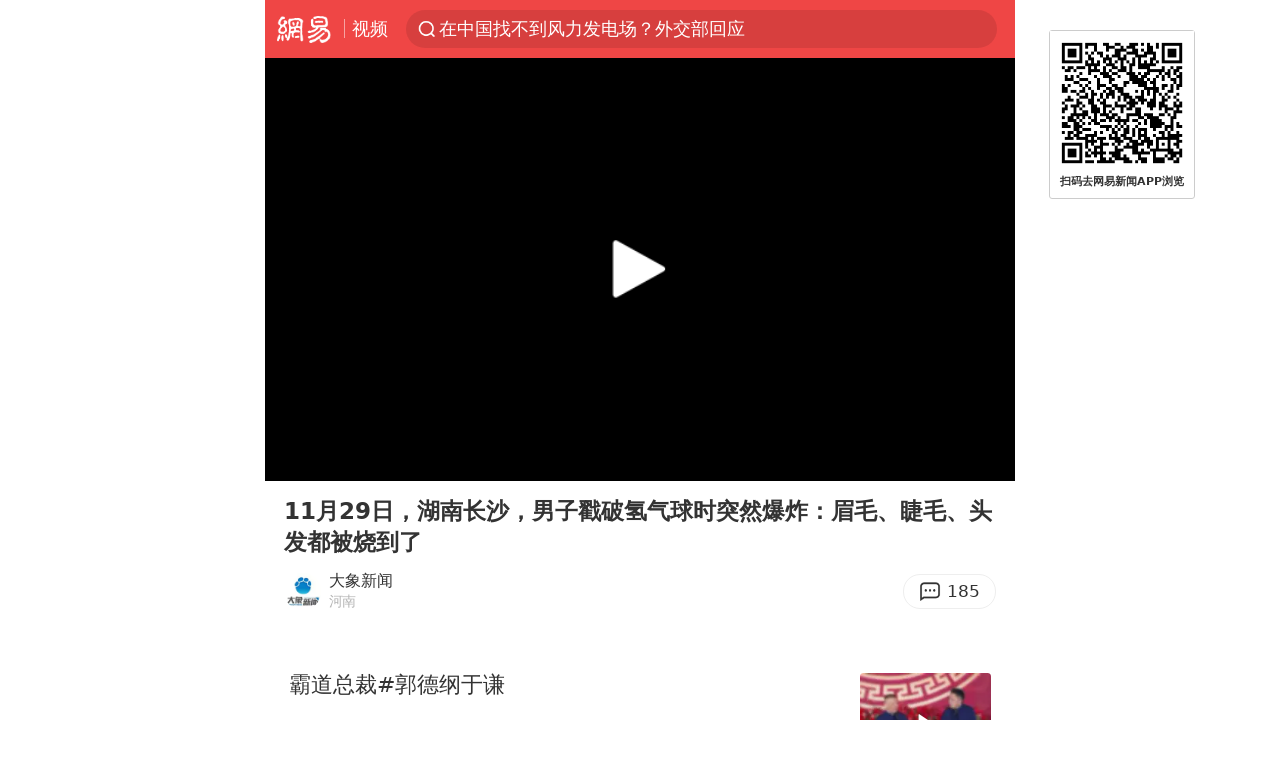

--- FILE ---
content_type: text/plain; charset=utf-8
request_url: https://nex.163.com/q?c=video&t=wap_stream&l=406&app=314EA67F&nt=4G&os=null&source=other&usergroup=d&cb=callback_1769100865741_rnd_93566381
body_size: 1871
content:
callback_1769100865741_rnd_93566381({"result":1,"ads":[{"category":"video","location":"406","position":4,"style":"codeAD","adid":"yt-332112-5971","title":"","content":"","requestTime":1769100868878,"relatedActionLinks":[{"type":"feedback","url":"https://nex.163.com/ssp/event2?data=OBBjQDYBuOCWLzKHo4U%2BO2WM2PRE%2BQxAWcM13LEy915%2FHemyGZPAgPVc%2FNg%2B8FO63V1PuNxHXb3A%2BVLhtfuROq7Vb8fafsN%2FClNAYdiDyOwE%2Fk7SaeTLXJxpxAxcDTWXQoRVd4TcJOdV4C7HB3oaxw%2BKTB76U%2Bi6vfGLDDp16xjnEx5%2BMeDCy85XkKk8k1hFrhQwTDrSLCbfKtijcbLf%2BmirtnMpjxenkSULPsYrZ37pilPCVjTe%2BP1NxFCcqBQrC2IHdqtDQPSvlPDdy%2BW%2Bxrb5hGQirmnL0wlVYE%2BULzJMgV2Z2stdXxqMDnbqXZrJmf5NHjhoCNqWWtbqqiV6SapbPfSijuFEmeMkKImBhU3XYb22BQJRQcOBYYl7n4DE%2FR5syjdnpzm1EQCqIDeFwyCcMA28LcgkIfZZBS1AmXJ8WlUeANKmpSlruhYET1Lhv9t5eUP2Rw83G4o9X7VdEz8aAubYFHuEfsP7iQaqY7CjRdBeRH9%2BcXuTh3ZAOPoUCs%2BH1d2PGMhWcsfHKRIedq8wE9rIOAH8VfSWTLJ6QB%2B8uoAOEtLMGAw4wi24SWE3D%2BZ7ZH%2Fwm1uXI4ga%2BNvD3fWDCMKVpWmo%2Bflfiqug8asD08G4Aw%2FTRwuF%2FmJZ5mStFtDmhP7fhwo4aEHSwTQIO31vW8l75ostwynSDDig3q1OaLff3s%2BnzxSzX6CPzzEkqGirWPVRt496E1M6z81pD38VPQzyCCAnTBZ%2BBnlMIIt48eE3IZ5jTkl6NrqA16G0YCWz%2Bw5dHF74ySJJAtAtc70fiblvhSFvNkYbbIXDqzkuHuTrZ4O2YzDElgmsA04poNVcVRgjsXClphB9qLWEhCOcgOTYeptHynuXt745Au95GKOMnxJs16UK4dRdvejylSce%2B3%2BDmbIcVctHOAxoeC0RROvzD7j1AmWzl2IfGOTFmE5mXWNDwK4%2FEUXiXLpHxlyY54pbE6RuWGN2YMTEYTvcorNCinfB6PJ7oiAUwZ7zni3fSE19CwoEl81wLTLduIVAIrZwpuK5jxKgnC3k4Ig1zL8raU4DwytXot5XyU0iyfl5CYlff8kxRv97ISgy24VnVfc3ed3ucHWAc7sCXg%3D%3D&event=19&ect=reason"}],"ext_param":{},"monitor":[{"action":0,"url":"https://yp.ws.126.net/ytf/fs?mt=100&yte=[base64]&wsg=-&lks=-&ptc=1"},{"action":1,"url":"https://yp.ws.126.net/ytf/fc?mt=101&yte=[base64]&wsg=-&lks=-&ptc=1"},{"action":0,"url":"https://nex.163.com/ssp/show2?data=OBBjQDYBuOCWLzKHo4U%2BO2WM2PRE%2BQxAWcM13LEy915%2FHemyGZPAgPVc%2FNg%2B8FO63V1PuNxHXb3A%2BVLhtfuROq7Vb8fafsN%2FClNAYdiDyOwE%2Fk7SaeTLXJxpxAxcDTWXQoRVd4TcJOdV4C7HB3oaxw%2BKTB76U%2Bi6vfGLDDp16xjnEx5%2BMeDCy85XkKk8k1hFrhQwTDrSLCbfKtijcbLf%2BmirtnMpjxenkSULPsYrZ37pilPCVjTe%2BP1NxFCcqBQrC2IHdqtDQPSvlPDdy%2BW%2Bxrb5hGQirmnL0wlVYE%2BULzJMgV2Z2stdXxqMDnbqXZrJmf5NHjhoCNqWWtbqqiV6SapbPfSijuFEmeMkKImBhU3XYb22BQJRQcOBYYl7n4DE%2FR5syjdnpzm1EQCqIDeFwyCcMA28LcgkIfZZBS1AmXJ8WlUeANKmpSlruhYET1Lhv9t5eUP2Rw83G4o9X7VdEz8aAubYFHuEfsP7iQaqY7CjRdBeRH9%2BcXuTh3ZAOPoUCs%2BH1d2PGMhWcsfHKRIedq8wE9rIOAH8VfSWTLJ6QB%2B8uoAOEtLMGAw4wi24SWE3D%2BZ7ZH%2Fwm1uXI4ga%2BNvD3fWDCMKVpWmo%2Bflfiqug8asD08G4Aw%2FTRwuF%2FmJZ5mStFtDmhP7fhwo4aEHSwTQIO31vW8l75ostwynSDDig3q1OaLff3s%2BnzxSzX6CPzzEkqGirWPVRt496E1M6z81pD38VPQzyCCAnTBZ%2BBnlMIIt48eE3IZ5jTkl6NrqA16G0YCWz%2Bw5dHF74ySJJAtAtc70fiblvhSFvNkYbbIXDqzkuHuTrZ4O2YzDElgmsA04poNVcVRgjsXClphB9qLWEhCOcgOTYeptHynuXt745Au95GKOMnxJs16UK4dRdvejylSce%2B3%2BDmbIcVctHOAxoeC0RROvzD7j1AmWzl2IfGOTFmE5mXWNDwK4%2FEUXiXLpHxlyY54pbE6RuWGN2YMTEYTvcorNCinfB6PJ7oiAUwZ7zni3fSE19CwoEl81wLTLduIVAIrZwpuK5jxKgnC3k4Ig1zL8raU4DwytXot5XyU0iyfl5CYlff8kxRv97ISgy24VnVfc3ed3ucHWAc7sCXg%3D%3D&v=1&event=0&ect="},{"action":1,"url":"https://nex.163.com/ssp/click2?data=OBBjQDYBuOCWLzKHo4U%2BO2WM2PRE%2BQxAWcM13LEy915%2FHemyGZPAgPVc%2FNg%2B8FO63V1PuNxHXb3A%2BVLhtfuROq7Vb8fafsN%2FClNAYdiDyOwE%2Fk7SaeTLXJxpxAxcDTWXQoRVd4TcJOdV4C7HB3oaxw%2BKTB76U%2Bi6vfGLDDp16xjnEx5%2BMeDCy85XkKk8k1hFrhQwTDrSLCbfKtijcbLf%2BmirtnMpjxenkSULPsYrZ37pilPCVjTe%2BP1NxFCcqBQrC2IHdqtDQPSvlPDdy%2BW%2Bxrb5hGQirmnL0wlVYE%2BULzJMgV2Z2stdXxqMDnbqXZrJmf5NHjhoCNqWWtbqqiV6SapbPfSijuFEmeMkKImBhU3XYb22BQJRQcOBYYl7n4DE%2FR5syjdnpzm1EQCqIDeFwyCcMA28LcgkIfZZBS1AmXJ8WlUeANKmpSlruhYET1Lhv9t5eUP2Rw83G4o9X7VdEz8aAubYFHuEfsP7iQaqY7CjRdBeRH9%2BcXuTh3ZAOPoUCs%2BH1d2PGMhWcsfHKRIedq8wE9rIOAH8VfSWTLJ6QB%2B8uoAOEtLMGAw4wi24SWE3D%2BZ7ZH%2Fwm1uXI4ga%2BNvD3fWDCMKVpWmo%2Bflfiqug8asD08G4Aw%2FTRwuF%2FmJZ5mStFtDmhP7fhwo4aEHSwTQIO31vW8l75ostwynSDDig3q1OaLff3s%2BnzxSzX6CPzzEkqGirWPVRt496E1M6z81pD38VPQzyCCAnTBZ%2BBnlMIIt48eE3IZ5jTkl6NrqA16G0YCWz%2Bw5dHF74ySJJAtAtc70fiblvhSFvNkYbbIXDqzkuHuTrZ4O2YzDElgmsA04poNVcVRgjsXClphB9qLWEhCOcgOTYeptHynuXt745Au95GKOMnxJs16UK4dRdvejylSce%2B3%2BDmbIcVctHOAxoeC0RROvzD7j1AmWzl2IfGOTFmE5mXWNDwK4%2FEUXiXLpHxlyY54pbE6RuWGN2YMTEYTvcorNCinfB6PJ7oiAUwZ7zni3fSE19CwoEl81wLTLduIVAIrZwpuK5jxKgnC3k4Ig1zL8raU4DwytXot5XyU0iyfl5CYlff8kxRv97ISgy24VnVfc3ed3ucHWAc7sCXg%3D%3D&v=1&event=1&ect="},{"action":19,"url":"https://nex.163.com/ssp/event2?data=OBBjQDYBuOCWLzKHo4U%2BO2WM2PRE%2BQxAWcM13LEy915%2FHemyGZPAgPVc%2FNg%2B8FO63V1PuNxHXb3A%2BVLhtfuROq7Vb8fafsN%2FClNAYdiDyOwE%2Fk7SaeTLXJxpxAxcDTWXQoRVd4TcJOdV4C7HB3oaxw%2BKTB76U%2Bi6vfGLDDp16xjnEx5%2BMeDCy85XkKk8k1hFrhQwTDrSLCbfKtijcbLf%2BmirtnMpjxenkSULPsYrZ37pilPCVjTe%2BP1NxFCcqBQrC2IHdqtDQPSvlPDdy%2BW%2Bxrb5hGQirmnL0wlVYE%2BULzJMgV2Z2stdXxqMDnbqXZrJmf5NHjhoCNqWWtbqqiV6SapbPfSijuFEmeMkKImBhU3XYb22BQJRQcOBYYl7n4DE%2FR5syjdnpzm1EQCqIDeFwyCcMA28LcgkIfZZBS1AmXJ8WlUeANKmpSlruhYET1Lhv9t5eUP2Rw83G4o9X7VdEz8aAubYFHuEfsP7iQaqY7CjRdBeRH9%2BcXuTh3ZAOPoUCs%2BH1d2PGMhWcsfHKRIedq8wE9rIOAH8VfSWTLJ6QB%2B8uoAOEtLMGAw4wi24SWE3D%2BZ7ZH%2Fwm1uXI4ga%2BNvD3fWDCMKVpWmo%2Bflfiqug8asD08G4Aw%2FTRwuF%2FmJZ5mStFtDmhP7fhwo4aEHSwTQIO31vW8l75ostwynSDDig3q1OaLff3s%2BnzxSzX6CPzzEkqGirWPVRt496E1M6z81pD38VPQzyCCAnTBZ%2BBnlMIIt48eE3IZ5jTkl6NrqA16G0YCWz%2Bw5dHF74ySJJAtAtc70fiblvhSFvNkYbbIXDqzkuHuTrZ4O2YzDElgmsA04poNVcVRgjsXClphB9qLWEhCOcgOTYeptHynuXt745Au95GKOMnxJs16UK4dRdvejylSce%2B3%2BDmbIcVctHOAxoeC0RROvzD7j1AmWzl2IfGOTFmE5mXWNDwK4%2FEUXiXLpHxlyY54pbE6RuWGN2YMTEYTvcorNCinfB6PJ7oiAUwZ7zni3fSE19CwoEl81wLTLduIVAIrZwpuK5jxKgnC3k4Ig1zL8raU4DwytXot5XyU0iyfl5CYlff8kxRv97ISgy24VnVfc3ed3ucHWAc7sCXg%3D%3D&event=19&ect=feedback&act="}],"resources":null,"visibility":[{"type":"0","rate_height":"1","duration":0}],"source":"广告","htmlResource":"<!-- service=7 -->\n<!-- type=codeAD -->\n<ins style=\"display: block;\" data-revive-zoneid=\"276\" data-revive-id=\"bc0ee6b32b55ca7bfb61c2a9dd1cf0c5\"></ins>\n<script>\n    window.reviveAsync = null;\n</script>\n<script async src=\"//static.outin.cn/js/gtr/gtr.min.js\"></script>\n<!--sspClickMonitor-->\n<!--统计代码勿删，部署在body内-->","hasHtmlResource":1}]})

--- FILE ---
content_type: text/plain; charset=utf-8
request_url: https://nex.163.com/q?c=video&t=wap_pause&l=1&app=314EA67F&nt=4G&os=null&location=201&source=other&usergroup=d&cb=callback_1769100865737_rnd_56016579
body_size: 1892
content:
callback_1769100865737_rnd_56016579({"result":1,"ads":[{"category":"video","location":"201","position":201,"style":"codeAD","adid":"yt-332095-4238","title":"","content":"","requestTime":1769100869119,"relatedActionLinks":[{"type":"feedback","url":"https://nex.163.com/ssp/event2?data=ScjPU%2BThJiZ2u48loHIjp4c2DR4cs2L8XJipkvdXQVjV1k5Ems4oOyRnwDsc0rCD7t0PyqeocZ181qag2umLmEgx8U1Lqs893pZhcwo26gIEDRXiT39%2ByyFAj3i45XYu9jqFDqR8WrJ%2BNT0YbLlnpVxduaMAVTi%2FpQkXcz5gU98EF8y4tt2GnUY6Z%2FZTFIHB1gdbfGmcccfb9SrF0BK%2FqNcnFQiqgdWWIWLr8yARmvCXkzxD7RfgtIlP6TaS1vrHjbwVPwDwChBQ4CqxBEXpM7FggynnyzJKlrl6VJa42v3dB7VMof7yWJkjfgwAbqAa%2B50Y8%2Bhyy0QFk0ss3oeIxGOsdLHcQeVEqmkRQTZcrVmKNGdYAnpkuuwTwjt%2BLXYwggpAlQyfIyeYgJ285gzVM3ZZ2wrlAomuGpRSSikYYlpXoW0ot8TJsH4bUcM0Aq8VyqHXTQ4z5s5raJm2YHtAN4F2eMMMJBJzYQX6Z8Ozk3sHFcvkIRnWxgCPGuCYnyq75rP5YQ6y%2FBnvo4BGMZbDunyTgUdJwAzEtS%2BwrDFym149WdVXOI89St3WB3VJVGFo%2F0hY44%2FKLSazQcd2TlUI4x7LYad2hPOF9x1o6X7Tl1BD6IJ1%2BzC2xm7s9x9u5E9BB0VJVgSMZDKcVdFLxXPuKZG8QGGS%2FhuqZekaZnkVSDyLYtAoQbnhzTPm53akIJFtaPUsaVB9jBKAtXhb5smqW87KL1nldQYj7AO%2BE2yw8PjAGwr2ZsJsrmSH4ZsOYc5W5NchBWZ9IwOAbXfSprxA743oQSizKsUjKkoJF4xp4qJvarMTMN%2BCLEqpBf8Kz9LC0ulxDtU19rLy7kFbHIpAAY4ykRejqMy%2BsqCAyJGgHc4yEtzfE9t1DJ5W4Yrmid5oWvA5FTobubOGO4MFadTFu5tobmPLyUUrcBZbj8lYdzyW5mnzQXnuybT11x7ZR7O9plTeIugthBDtKx%2F4oKdNVIE5AcZW2iAVYZRVhS5vLD5V%2BYXjuGPMd8RM%2Bdw2ZfICs%2FE4LtINmdJ5PlbVNNlnYXKAfYQ7oXyTD9U8CCV7TpL5lujUE2mYgDdBpTPOzjld1Z7FUEMOkhgJS%2BYX5zp%2Bgik1paT39nfVLgZZ%2FvTnWCGgC3NywKsSb1LO8gWDkS8k&event=19&ect=reason"}],"ext_param":{},"monitor":[{"action":0,"url":"https://yp.ws.126.net/ytf/fs?mt=100&yte=[base64]&wsg=-&lks=-&ptc=1"},{"action":1,"url":"https://yp.ws.126.net/ytf/fc?mt=101&yte=[base64]&wsg=-&lks=-&ptc=1"},{"action":0,"url":"https://nex.163.com/ssp/show2?data=ScjPU%2BThJiZ2u48loHIjp4c2DR4cs2L8XJipkvdXQVjV1k5Ems4oOyRnwDsc0rCD7t0PyqeocZ181qag2umLmEgx8U1Lqs893pZhcwo26gIEDRXiT39%2ByyFAj3i45XYu9jqFDqR8WrJ%2BNT0YbLlnpVxduaMAVTi%2FpQkXcz5gU98EF8y4tt2GnUY6Z%2FZTFIHB1gdbfGmcccfb9SrF0BK%2FqNcnFQiqgdWWIWLr8yARmvCXkzxD7RfgtIlP6TaS1vrHjbwVPwDwChBQ4CqxBEXpM7FggynnyzJKlrl6VJa42v3dB7VMof7yWJkjfgwAbqAa%2B50Y8%2Bhyy0QFk0ss3oeIxGOsdLHcQeVEqmkRQTZcrVmKNGdYAnpkuuwTwjt%2BLXYwggpAlQyfIyeYgJ285gzVM3ZZ2wrlAomuGpRSSikYYlpXoW0ot8TJsH4bUcM0Aq8VyqHXTQ4z5s5raJm2YHtAN4F2eMMMJBJzYQX6Z8Ozk3sHFcvkIRnWxgCPGuCYnyq75rP5YQ6y%2FBnvo4BGMZbDunyTgUdJwAzEtS%2BwrDFym149WdVXOI89St3WB3VJVGFo%2F0hY44%2FKLSazQcd2TlUI4x7LYad2hPOF9x1o6X7Tl1BD6IJ1%2BzC2xm7s9x9u5E9BB0VJVgSMZDKcVdFLxXPuKZG8QGGS%2FhuqZekaZnkVSDyLYtAoQbnhzTPm53akIJFtaPUsaVB9jBKAtXhb5smqW87KL1nldQYj7AO%2BE2yw8PjAGwr2ZsJsrmSH4ZsOYc5W5NchBWZ9IwOAbXfSprxA743oQSizKsUjKkoJF4xp4qJvarMTMN%2BCLEqpBf8Kz9LC0ulxDtU19rLy7kFbHIpAAY4ykRejqMy%2BsqCAyJGgHc4yEtzfE9t1DJ5W4Yrmid5oWvA5FTobubOGO4MFadTFu5tobmPLyUUrcBZbj8lYdzyW5mnzQXnuybT11x7ZR7O9plTeIugthBDtKx%2F4oKdNVIE5AcZW2iAVYZRVhS5vLD5V%2BYXjuGPMd8RM%2Bdw2ZfICs%2FE4LtINmdJ5PlbVNNlnYXKAfYQ7oXyTD9U8CCV7TpL5lujUE2mYgDdBpTPOzjld1Z7FUEMOkhgJS%2BYX5zp%2Bgik1paT39nfVLgZZ%2FvTnWCGgC3NywKsSb1LO8gWDkS8k&v=1&event=0&ect="},{"action":1,"url":"https://nex.163.com/ssp/click2?data=ScjPU%2BThJiZ2u48loHIjp4c2DR4cs2L8XJipkvdXQVjV1k5Ems4oOyRnwDsc0rCD7t0PyqeocZ181qag2umLmEgx8U1Lqs893pZhcwo26gIEDRXiT39%2ByyFAj3i45XYu9jqFDqR8WrJ%2BNT0YbLlnpVxduaMAVTi%2FpQkXcz5gU98EF8y4tt2GnUY6Z%2FZTFIHB1gdbfGmcccfb9SrF0BK%2FqNcnFQiqgdWWIWLr8yARmvCXkzxD7RfgtIlP6TaS1vrHjbwVPwDwChBQ4CqxBEXpM7FggynnyzJKlrl6VJa42v3dB7VMof7yWJkjfgwAbqAa%2B50Y8%2Bhyy0QFk0ss3oeIxGOsdLHcQeVEqmkRQTZcrVmKNGdYAnpkuuwTwjt%2BLXYwggpAlQyfIyeYgJ285gzVM3ZZ2wrlAomuGpRSSikYYlpXoW0ot8TJsH4bUcM0Aq8VyqHXTQ4z5s5raJm2YHtAN4F2eMMMJBJzYQX6Z8Ozk3sHFcvkIRnWxgCPGuCYnyq75rP5YQ6y%2FBnvo4BGMZbDunyTgUdJwAzEtS%2BwrDFym149WdVXOI89St3WB3VJVGFo%2F0hY44%2FKLSazQcd2TlUI4x7LYad2hPOF9x1o6X7Tl1BD6IJ1%2BzC2xm7s9x9u5E9BB0VJVgSMZDKcVdFLxXPuKZG8QGGS%2FhuqZekaZnkVSDyLYtAoQbnhzTPm53akIJFtaPUsaVB9jBKAtXhb5smqW87KL1nldQYj7AO%2BE2yw8PjAGwr2ZsJsrmSH4ZsOYc5W5NchBWZ9IwOAbXfSprxA743oQSizKsUjKkoJF4xp4qJvarMTMN%2BCLEqpBf8Kz9LC0ulxDtU19rLy7kFbHIpAAY4ykRejqMy%2BsqCAyJGgHc4yEtzfE9t1DJ5W4Yrmid5oWvA5FTobubOGO4MFadTFu5tobmPLyUUrcBZbj8lYdzyW5mnzQXnuybT11x7ZR7O9plTeIugthBDtKx%2F4oKdNVIE5AcZW2iAVYZRVhS5vLD5V%2BYXjuGPMd8RM%2Bdw2ZfICs%2FE4LtINmdJ5PlbVNNlnYXKAfYQ7oXyTD9U8CCV7TpL5lujUE2mYgDdBpTPOzjld1Z7FUEMOkhgJS%2BYX5zp%2Bgik1paT39nfVLgZZ%2FvTnWCGgC3NywKsSb1LO8gWDkS8k&v=1&event=1&ect="},{"action":19,"url":"https://nex.163.com/ssp/event2?data=ScjPU%2BThJiZ2u48loHIjp4c2DR4cs2L8XJipkvdXQVjV1k5Ems4oOyRnwDsc0rCD7t0PyqeocZ181qag2umLmEgx8U1Lqs893pZhcwo26gIEDRXiT39%2ByyFAj3i45XYu9jqFDqR8WrJ%2BNT0YbLlnpVxduaMAVTi%2FpQkXcz5gU98EF8y4tt2GnUY6Z%2FZTFIHB1gdbfGmcccfb9SrF0BK%2FqNcnFQiqgdWWIWLr8yARmvCXkzxD7RfgtIlP6TaS1vrHjbwVPwDwChBQ4CqxBEXpM7FggynnyzJKlrl6VJa42v3dB7VMof7yWJkjfgwAbqAa%2B50Y8%2Bhyy0QFk0ss3oeIxGOsdLHcQeVEqmkRQTZcrVmKNGdYAnpkuuwTwjt%2BLXYwggpAlQyfIyeYgJ285gzVM3ZZ2wrlAomuGpRSSikYYlpXoW0ot8TJsH4bUcM0Aq8VyqHXTQ4z5s5raJm2YHtAN4F2eMMMJBJzYQX6Z8Ozk3sHFcvkIRnWxgCPGuCYnyq75rP5YQ6y%2FBnvo4BGMZbDunyTgUdJwAzEtS%2BwrDFym149WdVXOI89St3WB3VJVGFo%2F0hY44%2FKLSazQcd2TlUI4x7LYad2hPOF9x1o6X7Tl1BD6IJ1%2BzC2xm7s9x9u5E9BB0VJVgSMZDKcVdFLxXPuKZG8QGGS%2FhuqZekaZnkVSDyLYtAoQbnhzTPm53akIJFtaPUsaVB9jBKAtXhb5smqW87KL1nldQYj7AO%2BE2yw8PjAGwr2ZsJsrmSH4ZsOYc5W5NchBWZ9IwOAbXfSprxA743oQSizKsUjKkoJF4xp4qJvarMTMN%2BCLEqpBf8Kz9LC0ulxDtU19rLy7kFbHIpAAY4ykRejqMy%2BsqCAyJGgHc4yEtzfE9t1DJ5W4Yrmid5oWvA5FTobubOGO4MFadTFu5tobmPLyUUrcBZbj8lYdzyW5mnzQXnuybT11x7ZR7O9plTeIugthBDtKx%2F4oKdNVIE5AcZW2iAVYZRVhS5vLD5V%2BYXjuGPMd8RM%2Bdw2ZfICs%2FE4LtINmdJ5PlbVNNlnYXKAfYQ7oXyTD9U8CCV7TpL5lujUE2mYgDdBpTPOzjld1Z7FUEMOkhgJS%2BYX5zp%2Bgik1paT39nfVLgZZ%2FvTnWCGgC3NywKsSb1LO8gWDkS8k&event=19&ect=feedback&act="}],"resources":null,"visibility":[{"type":"0","rate_height":"1","duration":0}],"source":"广告","htmlResource":"<!-- service=7 -->\n<!-- type=codeAD -->\n<ins style=\"display:block;\" data-revive-zoneid=\"252\" data-revive-id=\"bc0ee6b32b55ca7bfb61c2a9dd1cf0c5\"></ins>\n<script>\n    window.reviveAsync = null;\n</script>\n<script src=\"//static.outin.cn/js/gtr/gtr.min.js\" async></script>\n<!--sspClickMonitor-->\n<!--统计代码勿删，部署在body内-->","hasHtmlResource":1}]})

--- FILE ---
content_type: text/plain; charset=utf-8
request_url: https://nex.163.com/q?c=video&t=wap_stream&l=405&app=314EA67F&nt=4G&os=null&source=other&usergroup=d&cb=callback_1769100865740_rnd_58198735
body_size: 2094
content:
callback_1769100865740_rnd_58198735({"result":1,"ads":[{"category":"video","location":"405","position":405,"style":"codeAD","adid":"yt-333344-5889","title":"","content":"","requestTime":1769100868629,"relatedActionLinks":[{"type":"feedback","url":"https://nex.163.com/ssp/event2?data=y3uycjAy3bdInIrd2%2FFPEk%2FHFqL5KLEeZuBAo5FsSqXLeU64S2EmedsO03GYo%2BJ3I4GSUMQDF%2BQRNOpwvxUchKj0dagYFnJFu5sIEZs4yStbYTb8YlyWsCgP8odUCTwu4kwadc9gtQsrNOFKAHoUtBBOHwE424hzZcYBuJy6m68JkTfIr3Z31RzKlbnpEU5s9lUiOo1HdV5tToEhz19mfKb1pOk82euKyxKTiE7LRfX0VR1P8BDUDsiOcrw%2Fi08KrXAKA4p8HCl907gbi6hXbJFqsKDjq1ATNetdhtK%2F8N7Rgk0v4UT3YV7nSVTkIKthimGtPr4WQft8%2FXXLstF9Ii2NaGN2bhL5EeXK7n3NTNSP44A71ikyyxYjIn3bkzXz5XS2En8CeQHlG4XqwNIjW3Cf8gp8TTYMkEsAuC9AaD6XTme6V7VDlTAIeFuJwlW2vfmYSjbjGGNOU7X%2FR8wqh%2FEVekBZTADxcObBARa%2FbmdGz2Zvec3GhHPJ0%2FIHRzKpdRpIChulaQj0JkQGigGKIB%2FT%2BbWc5Nxi1yQ2oBFBPuAQEY8NrgE59XluSldO09AuBFjsZ6E2fKg%2BAc5r4bvmXZKIoDdSXOQAudJrbcBuD9ay8aFOn5fdWfZfXxG34%2FpffbGzJKvK0lRp7zHWnJU1jA8BuLrKRKRL%2FWqBah0dU9%2BaCBf9Gcs6WgUffVMo87EYGs3tPubE1FXhUkxpeGT2iEkkXqfbI%2F8nzSYfJAa4L%2BsVn3%2F7rHMzbNzwuan%2Fn9Szq8%2BmjtAtu%2BLMdfKHsWjKGa0f4BKxvE4o9hrTWXktO63nDkHGyw6CZ2DTtUZTF1jlxfmChIQbsyQtJslm1e48n7C2maInmqeb9rpNBuD5ieSeyAr3g0RdbKIoVdbZ2986jSKOO%2FsjTYA4u9l9jM1K8U9mvcE5zDfmwjo4vi2KYuY9RAty%2FZX1ISo5rTH2HrlDw0fMLLZG51ZOYhqlnk3t44uufabok13N0dJl0uDeO8bu33BpSjSBsfAj9PvEg4MM1fguekQiKcSoH8HKAUEgNSGAecYTeCeQxbEEFT0KiAo%2B461YWPgIqPQkdU6eLPE3zMOhioaOKOK%2BNbojlmFeP4%2BGf0Cmuakkkpfz3zUeb8dQb%2Bt%2Be1kGFxHrcDgkN9IA&event=19&ect=reason"}],"ext_param":{},"monitor":[{"action":0,"url":"https://yp.ws.126.net/ytf/fs?mt=100&yte=[base64]&wsg=-&lks=-&ptc=1"},{"action":1,"url":"https://yp.ws.126.net/ytf/fc?mt=101&yte=[base64]&wsg=-&lks=-&ptc=1"},{"action":0,"url":"https://nex.163.com/ssp/show2?data=y3uycjAy3bdInIrd2%2FFPEk%2FHFqL5KLEeZuBAo5FsSqXLeU64S2EmedsO03GYo%2BJ3I4GSUMQDF%2BQRNOpwvxUchKj0dagYFnJFu5sIEZs4yStbYTb8YlyWsCgP8odUCTwu4kwadc9gtQsrNOFKAHoUtBBOHwE424hzZcYBuJy6m68JkTfIr3Z31RzKlbnpEU5s9lUiOo1HdV5tToEhz19mfKb1pOk82euKyxKTiE7LRfX0VR1P8BDUDsiOcrw%2Fi08KrXAKA4p8HCl907gbi6hXbJFqsKDjq1ATNetdhtK%2F8N7Rgk0v4UT3YV7nSVTkIKthimGtPr4WQft8%2FXXLstF9Ii2NaGN2bhL5EeXK7n3NTNSP44A71ikyyxYjIn3bkzXz5XS2En8CeQHlG4XqwNIjW3Cf8gp8TTYMkEsAuC9AaD6XTme6V7VDlTAIeFuJwlW2vfmYSjbjGGNOU7X%2FR8wqh%2FEVekBZTADxcObBARa%2FbmdGz2Zvec3GhHPJ0%2FIHRzKpdRpIChulaQj0JkQGigGKIB%2FT%2BbWc5Nxi1yQ2oBFBPuAQEY8NrgE59XluSldO09AuBFjsZ6E2fKg%2BAc5r4bvmXZKIoDdSXOQAudJrbcBuD9ay8aFOn5fdWfZfXxG34%2FpffbGzJKvK0lRp7zHWnJU1jA8BuLrKRKRL%2FWqBah0dU9%2BaCBf9Gcs6WgUffVMo87EYGs3tPubE1FXhUkxpeGT2iEkkXqfbI%2F8nzSYfJAa4L%2BsVn3%2F7rHMzbNzwuan%2Fn9Szq8%2BmjtAtu%2BLMdfKHsWjKGa0f4BKxvE4o9hrTWXktO63nDkHGyw6CZ2DTtUZTF1jlxfmChIQbsyQtJslm1e48n7C2maInmqeb9rpNBuD5ieSeyAr3g0RdbKIoVdbZ2986jSKOO%2FsjTYA4u9l9jM1K8U9mvcE5zDfmwjo4vi2KYuY9RAty%2FZX1ISo5rTH2HrlDw0fMLLZG51ZOYhqlnk3t44uufabok13N0dJl0uDeO8bu33BpSjSBsfAj9PvEg4MM1fguekQiKcSoH8HKAUEgNSGAecYTeCeQxbEEFT0KiAo%2B461YWPgIqPQkdU6eLPE3zMOhioaOKOK%2BNbojlmFeP4%2BGf0Cmuakkkpfz3zUeb8dQb%2Bt%2Be1kGFxHrcDgkN9IA&v=1&event=0&ect="},{"action":1,"url":"https://nex.163.com/ssp/click2?data=y3uycjAy3bdInIrd2%2FFPEk%2FHFqL5KLEeZuBAo5FsSqXLeU64S2EmedsO03GYo%2BJ3I4GSUMQDF%2BQRNOpwvxUchKj0dagYFnJFu5sIEZs4yStbYTb8YlyWsCgP8odUCTwu4kwadc9gtQsrNOFKAHoUtBBOHwE424hzZcYBuJy6m68JkTfIr3Z31RzKlbnpEU5s9lUiOo1HdV5tToEhz19mfKb1pOk82euKyxKTiE7LRfX0VR1P8BDUDsiOcrw%2Fi08KrXAKA4p8HCl907gbi6hXbJFqsKDjq1ATNetdhtK%2F8N7Rgk0v4UT3YV7nSVTkIKthimGtPr4WQft8%2FXXLstF9Ii2NaGN2bhL5EeXK7n3NTNSP44A71ikyyxYjIn3bkzXz5XS2En8CeQHlG4XqwNIjW3Cf8gp8TTYMkEsAuC9AaD6XTme6V7VDlTAIeFuJwlW2vfmYSjbjGGNOU7X%2FR8wqh%2FEVekBZTADxcObBARa%2FbmdGz2Zvec3GhHPJ0%2FIHRzKpdRpIChulaQj0JkQGigGKIB%2FT%2BbWc5Nxi1yQ2oBFBPuAQEY8NrgE59XluSldO09AuBFjsZ6E2fKg%2BAc5r4bvmXZKIoDdSXOQAudJrbcBuD9ay8aFOn5fdWfZfXxG34%2FpffbGzJKvK0lRp7zHWnJU1jA8BuLrKRKRL%2FWqBah0dU9%2BaCBf9Gcs6WgUffVMo87EYGs3tPubE1FXhUkxpeGT2iEkkXqfbI%2F8nzSYfJAa4L%2BsVn3%2F7rHMzbNzwuan%2Fn9Szq8%2BmjtAtu%2BLMdfKHsWjKGa0f4BKxvE4o9hrTWXktO63nDkHGyw6CZ2DTtUZTF1jlxfmChIQbsyQtJslm1e48n7C2maInmqeb9rpNBuD5ieSeyAr3g0RdbKIoVdbZ2986jSKOO%2FsjTYA4u9l9jM1K8U9mvcE5zDfmwjo4vi2KYuY9RAty%2FZX1ISo5rTH2HrlDw0fMLLZG51ZOYhqlnk3t44uufabok13N0dJl0uDeO8bu33BpSjSBsfAj9PvEg4MM1fguekQiKcSoH8HKAUEgNSGAecYTeCeQxbEEFT0KiAo%2B461YWPgIqPQkdU6eLPE3zMOhioaOKOK%2BNbojlmFeP4%2BGf0Cmuakkkpfz3zUeb8dQb%2Bt%2Be1kGFxHrcDgkN9IA&v=1&event=1&ect="},{"action":19,"url":"https://nex.163.com/ssp/event2?data=y3uycjAy3bdInIrd2%2FFPEk%2FHFqL5KLEeZuBAo5FsSqXLeU64S2EmedsO03GYo%2BJ3I4GSUMQDF%2BQRNOpwvxUchKj0dagYFnJFu5sIEZs4yStbYTb8YlyWsCgP8odUCTwu4kwadc9gtQsrNOFKAHoUtBBOHwE424hzZcYBuJy6m68JkTfIr3Z31RzKlbnpEU5s9lUiOo1HdV5tToEhz19mfKb1pOk82euKyxKTiE7LRfX0VR1P8BDUDsiOcrw%2Fi08KrXAKA4p8HCl907gbi6hXbJFqsKDjq1ATNetdhtK%2F8N7Rgk0v4UT3YV7nSVTkIKthimGtPr4WQft8%2FXXLstF9Ii2NaGN2bhL5EeXK7n3NTNSP44A71ikyyxYjIn3bkzXz5XS2En8CeQHlG4XqwNIjW3Cf8gp8TTYMkEsAuC9AaD6XTme6V7VDlTAIeFuJwlW2vfmYSjbjGGNOU7X%2FR8wqh%2FEVekBZTADxcObBARa%2FbmdGz2Zvec3GhHPJ0%2FIHRzKpdRpIChulaQj0JkQGigGKIB%2FT%2BbWc5Nxi1yQ2oBFBPuAQEY8NrgE59XluSldO09AuBFjsZ6E2fKg%2BAc5r4bvmXZKIoDdSXOQAudJrbcBuD9ay8aFOn5fdWfZfXxG34%2FpffbGzJKvK0lRp7zHWnJU1jA8BuLrKRKRL%2FWqBah0dU9%2BaCBf9Gcs6WgUffVMo87EYGs3tPubE1FXhUkxpeGT2iEkkXqfbI%2F8nzSYfJAa4L%2BsVn3%2F7rHMzbNzwuan%2Fn9Szq8%2BmjtAtu%2BLMdfKHsWjKGa0f4BKxvE4o9hrTWXktO63nDkHGyw6CZ2DTtUZTF1jlxfmChIQbsyQtJslm1e48n7C2maInmqeb9rpNBuD5ieSeyAr3g0RdbKIoVdbZ2986jSKOO%2FsjTYA4u9l9jM1K8U9mvcE5zDfmwjo4vi2KYuY9RAty%2FZX1ISo5rTH2HrlDw0fMLLZG51ZOYhqlnk3t44uufabok13N0dJl0uDeO8bu33BpSjSBsfAj9PvEg4MM1fguekQiKcSoH8HKAUEgNSGAecYTeCeQxbEEFT0KiAo%2B461YWPgIqPQkdU6eLPE3zMOhioaOKOK%2BNbojlmFeP4%2BGf0Cmuakkkpfz3zUeb8dQb%2Bt%2Be1kGFxHrcDgkN9IA&event=19&ect=feedback&act="}],"resources":null,"visibility":[{"type":"0","rate_height":"1","duration":0}],"source":"广告","htmlResource":"<!-- service=7 -->\n<!-- type=codeAD -->\n<!DOCTYPE html>\n<html lang=\"zh\">\n<head>\n<script async src=\"https://securepubads.g.doubleclick.net/tag/js/gpt.js\" crossorigin=\"anonymous\"></script>\n<script>\n  window.googletag = window.googletag || {cmd: []};\n  googletag.cmd.push(function() {\n    googletag.defineSlot('/23290286939/TJTW', ['fluid'], 'div-gpt-ad-1750916407026-0').addService(googletag.pubads());\n    googletag.pubads().enableSingleRequest();\n    googletag.pubads().setTargeting('TJTW', ['TJTW']);\n    googletag.enableServices();\n  });\n</script>\n</head>\n<body>\n<!-- /23290286939/TJTW -->\n<div id='div-gpt-ad-1750916407026-0'>\n  <script>\n    googletag.cmd.push(function() { googletag.display('div-gpt-ad-1750916407026-0'); });\n  </script>\n</div>\n</body>\n</html>\n<!--sspClickMonitor-->\n<!--统计代码勿删，部署在body内-->","hasHtmlResource":1}]})